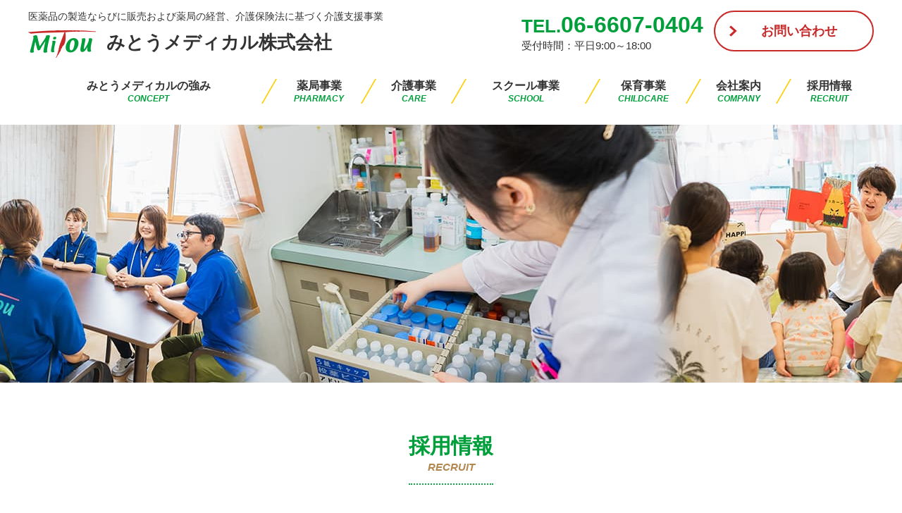

--- FILE ---
content_type: text/html; charset=UTF-8
request_url: http://www.mitouph.com/recruitment/recruitmenttype/%E6%AD%AF%E7%A7%91%E8%A1%9B%E7%94%9F%E5%A3%AB%E6%AD%A3%E7%A4%BE%E5%93%A1/
body_size: 33595
content:
<!DOCTYPE html>
<html lang="ja">
<head>
	<meta charset="UTF-8">
	
	
		<!-- All in One SEO 4.4.0.1 - aioseo.com -->
		<title>歯科衛生士(正社員) | みとうメディカル株式会社</title>
		<meta name="robots" content="max-image-preview:large" />
		<link rel="canonical" href="http://www.mitouph.com/recruitment/recruitmenttype/%E6%AD%AF%E7%A7%91%E8%A1%9B%E7%94%9F%E5%A3%AB%E6%AD%A3%E7%A4%BE%E5%93%A1/" />
		<meta name="generator" content="All in One SEO (AIOSEO) 4.4.0.1" />
		<script type="application/ld+json" class="aioseo-schema">
			{"@context":"https:\/\/schema.org","@graph":[{"@type":"BreadcrumbList","@id":"http:\/\/www.mitouph.com\/recruitment\/recruitmenttype\/%E6%AD%AF%E7%A7%91%E8%A1%9B%E7%94%9F%E5%A3%AB%E6%AD%A3%E7%A4%BE%E5%93%A1\/#breadcrumblist","itemListElement":[{"@type":"ListItem","@id":"http:\/\/www.mitouph.com\/#listItem","position":1,"item":{"@type":"WebPage","@id":"http:\/\/www.mitouph.com\/","name":"\u30db\u30fc\u30e0","description":"\u5927\u962a\u5e9c\u5927\u962a\u5e02\u4f4f\u5409\u533a\u306b\u3066\u533b\u85ac\u54c1\u306e\u88fd\u9020\u306a\u3089\u3073\u306b\u8ca9\u58f2\u304a\u3088\u3073\u85ac\u5c40\u306e\u7d4c\u55b6\u3001\u4ecb\u8b77\u4fdd\u967a\u6cd5\u306b\u57fa\u3065\u304f\u4ecb\u8b77\u652f\u63f4\u4e8b\u696d\u7b49\u3092\u5c55\u958b\u3059\u308b\u307f\u3068\u3046\u30e1\u30c7\u30a3\u30ab\u30eb\u682a\u5f0f\u4f1a\u793e\u306e\u30db\u30fc\u30e0\u30da\u30fc\u30b8\u3067\u3059\u3002\u85ac\u5c40\u3084\u798f\u7949\u3092\u901a\u3058\u3066\u3055\u307e\u3056\u307e\u306a\u30b5\u30fc\u30d3\u30b9\u306e\u63d0\u4f9b\u3092\u884c\u3044\u3001\u307f\u306a\u3055\u307e\u3092\u30b5\u30dd\u30fc\u30c8\u3044\u305f\u3057\u307e\u3059\u3002","url":"http:\/\/www.mitouph.com\/"},"nextItem":"http:\/\/www.mitouph.com\/recruitment\/recruitmenttype\/%e6%ad%af%e7%a7%91%e8%a1%9b%e7%94%9f%e5%a3%ab%e6%ad%a3%e7%a4%be%e5%93%a1\/#listItem"},{"@type":"ListItem","@id":"http:\/\/www.mitouph.com\/recruitment\/recruitmenttype\/%e6%ad%af%e7%a7%91%e8%a1%9b%e7%94%9f%e5%a3%ab%e6%ad%a3%e7%a4%be%e5%93%a1\/#listItem","position":2,"item":{"@type":"WebPage","@id":"http:\/\/www.mitouph.com\/recruitment\/recruitmenttype\/%e6%ad%af%e7%a7%91%e8%a1%9b%e7%94%9f%e5%a3%ab%e6%ad%a3%e7%a4%be%e5%93%a1\/","name":"\u6b6f\u79d1\u885b\u751f\u58eb(\u6b63\u793e\u54e1)","url":"http:\/\/www.mitouph.com\/recruitment\/recruitmenttype\/%e6%ad%af%e7%a7%91%e8%a1%9b%e7%94%9f%e5%a3%ab%e6%ad%a3%e7%a4%be%e5%93%a1\/"},"previousItem":"http:\/\/www.mitouph.com\/#listItem"}]},{"@type":"CollectionPage","@id":"http:\/\/www.mitouph.com\/recruitment\/recruitmenttype\/%E6%AD%AF%E7%A7%91%E8%A1%9B%E7%94%9F%E5%A3%AB%E6%AD%A3%E7%A4%BE%E5%93%A1\/#collectionpage","url":"http:\/\/www.mitouph.com\/recruitment\/recruitmenttype\/%E6%AD%AF%E7%A7%91%E8%A1%9B%E7%94%9F%E5%A3%AB%E6%AD%A3%E7%A4%BE%E5%93%A1\/","name":"\u6b6f\u79d1\u885b\u751f\u58eb(\u6b63\u793e\u54e1) | \u307f\u3068\u3046\u30e1\u30c7\u30a3\u30ab\u30eb\u682a\u5f0f\u4f1a\u793e","inLanguage":"ja","isPartOf":{"@id":"http:\/\/www.mitouph.com\/#website"},"breadcrumb":{"@id":"http:\/\/www.mitouph.com\/recruitment\/recruitmenttype\/%E6%AD%AF%E7%A7%91%E8%A1%9B%E7%94%9F%E5%A3%AB%E6%AD%A3%E7%A4%BE%E5%93%A1\/#breadcrumblist"}},{"@type":"Organization","@id":"http:\/\/www.mitouph.com\/#organization","name":"\u307f\u3068\u3046\u30e1\u30c7\u30a3\u30ab\u30eb\u682a\u5f0f\u4f1a\u793e","url":"http:\/\/www.mitouph.com\/"},{"@type":"WebSite","@id":"http:\/\/www.mitouph.com\/#website","url":"http:\/\/www.mitouph.com\/","name":"\u307f\u3068\u3046\u30e1\u30c7\u30a3\u30ab\u30eb\u682a\u5f0f\u4f1a\u793e","description":"Just another WordPress site","inLanguage":"ja","publisher":{"@id":"http:\/\/www.mitouph.com\/#organization"}}]}
		</script>
		<!-- All in One SEO -->

<link rel='dns-prefetch' href='//code.jquery.com' />
<link rel="alternate" type="application/rss+xml" title="みとうメディカル株式会社 &raquo; 歯科衛生士(正社員) 職種 のフィード" href="http://www.mitouph.com/recruitment/recruitmenttype/%e6%ad%af%e7%a7%91%e8%a1%9b%e7%94%9f%e5%a3%ab%e6%ad%a3%e7%a4%be%e5%93%a1/feed/" />
<script type="text/javascript">
window._wpemojiSettings = {"baseUrl":"https:\/\/s.w.org\/images\/core\/emoji\/14.0.0\/72x72\/","ext":".png","svgUrl":"https:\/\/s.w.org\/images\/core\/emoji\/14.0.0\/svg\/","svgExt":".svg","source":{"concatemoji":"http:\/\/www.mitouph.com\/wp-includes\/js\/wp-emoji-release.min.js?ver=6.2.8"}};
/*! This file is auto-generated */
!function(e,a,t){var n,r,o,i=a.createElement("canvas"),p=i.getContext&&i.getContext("2d");function s(e,t){p.clearRect(0,0,i.width,i.height),p.fillText(e,0,0);e=i.toDataURL();return p.clearRect(0,0,i.width,i.height),p.fillText(t,0,0),e===i.toDataURL()}function c(e){var t=a.createElement("script");t.src=e,t.defer=t.type="text/javascript",a.getElementsByTagName("head")[0].appendChild(t)}for(o=Array("flag","emoji"),t.supports={everything:!0,everythingExceptFlag:!0},r=0;r<o.length;r++)t.supports[o[r]]=function(e){if(p&&p.fillText)switch(p.textBaseline="top",p.font="600 32px Arial",e){case"flag":return s("\ud83c\udff3\ufe0f\u200d\u26a7\ufe0f","\ud83c\udff3\ufe0f\u200b\u26a7\ufe0f")?!1:!s("\ud83c\uddfa\ud83c\uddf3","\ud83c\uddfa\u200b\ud83c\uddf3")&&!s("\ud83c\udff4\udb40\udc67\udb40\udc62\udb40\udc65\udb40\udc6e\udb40\udc67\udb40\udc7f","\ud83c\udff4\u200b\udb40\udc67\u200b\udb40\udc62\u200b\udb40\udc65\u200b\udb40\udc6e\u200b\udb40\udc67\u200b\udb40\udc7f");case"emoji":return!s("\ud83e\udef1\ud83c\udffb\u200d\ud83e\udef2\ud83c\udfff","\ud83e\udef1\ud83c\udffb\u200b\ud83e\udef2\ud83c\udfff")}return!1}(o[r]),t.supports.everything=t.supports.everything&&t.supports[o[r]],"flag"!==o[r]&&(t.supports.everythingExceptFlag=t.supports.everythingExceptFlag&&t.supports[o[r]]);t.supports.everythingExceptFlag=t.supports.everythingExceptFlag&&!t.supports.flag,t.DOMReady=!1,t.readyCallback=function(){t.DOMReady=!0},t.supports.everything||(n=function(){t.readyCallback()},a.addEventListener?(a.addEventListener("DOMContentLoaded",n,!1),e.addEventListener("load",n,!1)):(e.attachEvent("onload",n),a.attachEvent("onreadystatechange",function(){"complete"===a.readyState&&t.readyCallback()})),(e=t.source||{}).concatemoji?c(e.concatemoji):e.wpemoji&&e.twemoji&&(c(e.twemoji),c(e.wpemoji)))}(window,document,window._wpemojiSettings);
</script>
<style type="text/css">
img.wp-smiley,
img.emoji {
	display: inline !important;
	border: none !important;
	box-shadow: none !important;
	height: 1em !important;
	width: 1em !important;
	margin: 0 0.07em !important;
	vertical-align: -0.1em !important;
	background: none !important;
	padding: 0 !important;
}
</style>
	<link rel='stylesheet' id='sbi_styles-css' href='http://www.mitouph.com/wp-content/plugins/instagram-feed/css/sbi-styles.min.css?ver=6.6.1' type='text/css' media='all' />
<link rel='stylesheet' id='wp-block-library-css' href='http://www.mitouph.com/wp-includes/css/dist/block-library/style.min.css?ver=6.2.8' type='text/css' media='all' />
<link rel='stylesheet' id='classic-theme-styles-css' href='http://www.mitouph.com/wp-includes/css/classic-themes.min.css?ver=6.2.8' type='text/css' media='all' />
<style id='global-styles-inline-css' type='text/css'>
body{--wp--preset--color--black: #000000;--wp--preset--color--cyan-bluish-gray: #abb8c3;--wp--preset--color--white: #ffffff;--wp--preset--color--pale-pink: #f78da7;--wp--preset--color--vivid-red: #cf2e2e;--wp--preset--color--luminous-vivid-orange: #ff6900;--wp--preset--color--luminous-vivid-amber: #fcb900;--wp--preset--color--light-green-cyan: #7bdcb5;--wp--preset--color--vivid-green-cyan: #00d084;--wp--preset--color--pale-cyan-blue: #8ed1fc;--wp--preset--color--vivid-cyan-blue: #0693e3;--wp--preset--color--vivid-purple: #9b51e0;--wp--preset--gradient--vivid-cyan-blue-to-vivid-purple: linear-gradient(135deg,rgba(6,147,227,1) 0%,rgb(155,81,224) 100%);--wp--preset--gradient--light-green-cyan-to-vivid-green-cyan: linear-gradient(135deg,rgb(122,220,180) 0%,rgb(0,208,130) 100%);--wp--preset--gradient--luminous-vivid-amber-to-luminous-vivid-orange: linear-gradient(135deg,rgba(252,185,0,1) 0%,rgba(255,105,0,1) 100%);--wp--preset--gradient--luminous-vivid-orange-to-vivid-red: linear-gradient(135deg,rgba(255,105,0,1) 0%,rgb(207,46,46) 100%);--wp--preset--gradient--very-light-gray-to-cyan-bluish-gray: linear-gradient(135deg,rgb(238,238,238) 0%,rgb(169,184,195) 100%);--wp--preset--gradient--cool-to-warm-spectrum: linear-gradient(135deg,rgb(74,234,220) 0%,rgb(151,120,209) 20%,rgb(207,42,186) 40%,rgb(238,44,130) 60%,rgb(251,105,98) 80%,rgb(254,248,76) 100%);--wp--preset--gradient--blush-light-purple: linear-gradient(135deg,rgb(255,206,236) 0%,rgb(152,150,240) 100%);--wp--preset--gradient--blush-bordeaux: linear-gradient(135deg,rgb(254,205,165) 0%,rgb(254,45,45) 50%,rgb(107,0,62) 100%);--wp--preset--gradient--luminous-dusk: linear-gradient(135deg,rgb(255,203,112) 0%,rgb(199,81,192) 50%,rgb(65,88,208) 100%);--wp--preset--gradient--pale-ocean: linear-gradient(135deg,rgb(255,245,203) 0%,rgb(182,227,212) 50%,rgb(51,167,181) 100%);--wp--preset--gradient--electric-grass: linear-gradient(135deg,rgb(202,248,128) 0%,rgb(113,206,126) 100%);--wp--preset--gradient--midnight: linear-gradient(135deg,rgb(2,3,129) 0%,rgb(40,116,252) 100%);--wp--preset--duotone--dark-grayscale: url('#wp-duotone-dark-grayscale');--wp--preset--duotone--grayscale: url('#wp-duotone-grayscale');--wp--preset--duotone--purple-yellow: url('#wp-duotone-purple-yellow');--wp--preset--duotone--blue-red: url('#wp-duotone-blue-red');--wp--preset--duotone--midnight: url('#wp-duotone-midnight');--wp--preset--duotone--magenta-yellow: url('#wp-duotone-magenta-yellow');--wp--preset--duotone--purple-green: url('#wp-duotone-purple-green');--wp--preset--duotone--blue-orange: url('#wp-duotone-blue-orange');--wp--preset--font-size--small: 13px;--wp--preset--font-size--medium: 20px;--wp--preset--font-size--large: 36px;--wp--preset--font-size--x-large: 42px;--wp--preset--spacing--20: 0.44rem;--wp--preset--spacing--30: 0.67rem;--wp--preset--spacing--40: 1rem;--wp--preset--spacing--50: 1.5rem;--wp--preset--spacing--60: 2.25rem;--wp--preset--spacing--70: 3.38rem;--wp--preset--spacing--80: 5.06rem;--wp--preset--shadow--natural: 6px 6px 9px rgba(0, 0, 0, 0.2);--wp--preset--shadow--deep: 12px 12px 50px rgba(0, 0, 0, 0.4);--wp--preset--shadow--sharp: 6px 6px 0px rgba(0, 0, 0, 0.2);--wp--preset--shadow--outlined: 6px 6px 0px -3px rgba(255, 255, 255, 1), 6px 6px rgba(0, 0, 0, 1);--wp--preset--shadow--crisp: 6px 6px 0px rgba(0, 0, 0, 1);}:where(.is-layout-flex){gap: 0.5em;}body .is-layout-flow > .alignleft{float: left;margin-inline-start: 0;margin-inline-end: 2em;}body .is-layout-flow > .alignright{float: right;margin-inline-start: 2em;margin-inline-end: 0;}body .is-layout-flow > .aligncenter{margin-left: auto !important;margin-right: auto !important;}body .is-layout-constrained > .alignleft{float: left;margin-inline-start: 0;margin-inline-end: 2em;}body .is-layout-constrained > .alignright{float: right;margin-inline-start: 2em;margin-inline-end: 0;}body .is-layout-constrained > .aligncenter{margin-left: auto !important;margin-right: auto !important;}body .is-layout-constrained > :where(:not(.alignleft):not(.alignright):not(.alignfull)){max-width: var(--wp--style--global--content-size);margin-left: auto !important;margin-right: auto !important;}body .is-layout-constrained > .alignwide{max-width: var(--wp--style--global--wide-size);}body .is-layout-flex{display: flex;}body .is-layout-flex{flex-wrap: wrap;align-items: center;}body .is-layout-flex > *{margin: 0;}:where(.wp-block-columns.is-layout-flex){gap: 2em;}.has-black-color{color: var(--wp--preset--color--black) !important;}.has-cyan-bluish-gray-color{color: var(--wp--preset--color--cyan-bluish-gray) !important;}.has-white-color{color: var(--wp--preset--color--white) !important;}.has-pale-pink-color{color: var(--wp--preset--color--pale-pink) !important;}.has-vivid-red-color{color: var(--wp--preset--color--vivid-red) !important;}.has-luminous-vivid-orange-color{color: var(--wp--preset--color--luminous-vivid-orange) !important;}.has-luminous-vivid-amber-color{color: var(--wp--preset--color--luminous-vivid-amber) !important;}.has-light-green-cyan-color{color: var(--wp--preset--color--light-green-cyan) !important;}.has-vivid-green-cyan-color{color: var(--wp--preset--color--vivid-green-cyan) !important;}.has-pale-cyan-blue-color{color: var(--wp--preset--color--pale-cyan-blue) !important;}.has-vivid-cyan-blue-color{color: var(--wp--preset--color--vivid-cyan-blue) !important;}.has-vivid-purple-color{color: var(--wp--preset--color--vivid-purple) !important;}.has-black-background-color{background-color: var(--wp--preset--color--black) !important;}.has-cyan-bluish-gray-background-color{background-color: var(--wp--preset--color--cyan-bluish-gray) !important;}.has-white-background-color{background-color: var(--wp--preset--color--white) !important;}.has-pale-pink-background-color{background-color: var(--wp--preset--color--pale-pink) !important;}.has-vivid-red-background-color{background-color: var(--wp--preset--color--vivid-red) !important;}.has-luminous-vivid-orange-background-color{background-color: var(--wp--preset--color--luminous-vivid-orange) !important;}.has-luminous-vivid-amber-background-color{background-color: var(--wp--preset--color--luminous-vivid-amber) !important;}.has-light-green-cyan-background-color{background-color: var(--wp--preset--color--light-green-cyan) !important;}.has-vivid-green-cyan-background-color{background-color: var(--wp--preset--color--vivid-green-cyan) !important;}.has-pale-cyan-blue-background-color{background-color: var(--wp--preset--color--pale-cyan-blue) !important;}.has-vivid-cyan-blue-background-color{background-color: var(--wp--preset--color--vivid-cyan-blue) !important;}.has-vivid-purple-background-color{background-color: var(--wp--preset--color--vivid-purple) !important;}.has-black-border-color{border-color: var(--wp--preset--color--black) !important;}.has-cyan-bluish-gray-border-color{border-color: var(--wp--preset--color--cyan-bluish-gray) !important;}.has-white-border-color{border-color: var(--wp--preset--color--white) !important;}.has-pale-pink-border-color{border-color: var(--wp--preset--color--pale-pink) !important;}.has-vivid-red-border-color{border-color: var(--wp--preset--color--vivid-red) !important;}.has-luminous-vivid-orange-border-color{border-color: var(--wp--preset--color--luminous-vivid-orange) !important;}.has-luminous-vivid-amber-border-color{border-color: var(--wp--preset--color--luminous-vivid-amber) !important;}.has-light-green-cyan-border-color{border-color: var(--wp--preset--color--light-green-cyan) !important;}.has-vivid-green-cyan-border-color{border-color: var(--wp--preset--color--vivid-green-cyan) !important;}.has-pale-cyan-blue-border-color{border-color: var(--wp--preset--color--pale-cyan-blue) !important;}.has-vivid-cyan-blue-border-color{border-color: var(--wp--preset--color--vivid-cyan-blue) !important;}.has-vivid-purple-border-color{border-color: var(--wp--preset--color--vivid-purple) !important;}.has-vivid-cyan-blue-to-vivid-purple-gradient-background{background: var(--wp--preset--gradient--vivid-cyan-blue-to-vivid-purple) !important;}.has-light-green-cyan-to-vivid-green-cyan-gradient-background{background: var(--wp--preset--gradient--light-green-cyan-to-vivid-green-cyan) !important;}.has-luminous-vivid-amber-to-luminous-vivid-orange-gradient-background{background: var(--wp--preset--gradient--luminous-vivid-amber-to-luminous-vivid-orange) !important;}.has-luminous-vivid-orange-to-vivid-red-gradient-background{background: var(--wp--preset--gradient--luminous-vivid-orange-to-vivid-red) !important;}.has-very-light-gray-to-cyan-bluish-gray-gradient-background{background: var(--wp--preset--gradient--very-light-gray-to-cyan-bluish-gray) !important;}.has-cool-to-warm-spectrum-gradient-background{background: var(--wp--preset--gradient--cool-to-warm-spectrum) !important;}.has-blush-light-purple-gradient-background{background: var(--wp--preset--gradient--blush-light-purple) !important;}.has-blush-bordeaux-gradient-background{background: var(--wp--preset--gradient--blush-bordeaux) !important;}.has-luminous-dusk-gradient-background{background: var(--wp--preset--gradient--luminous-dusk) !important;}.has-pale-ocean-gradient-background{background: var(--wp--preset--gradient--pale-ocean) !important;}.has-electric-grass-gradient-background{background: var(--wp--preset--gradient--electric-grass) !important;}.has-midnight-gradient-background{background: var(--wp--preset--gradient--midnight) !important;}.has-small-font-size{font-size: var(--wp--preset--font-size--small) !important;}.has-medium-font-size{font-size: var(--wp--preset--font-size--medium) !important;}.has-large-font-size{font-size: var(--wp--preset--font-size--large) !important;}.has-x-large-font-size{font-size: var(--wp--preset--font-size--x-large) !important;}
.wp-block-navigation a:where(:not(.wp-element-button)){color: inherit;}
:where(.wp-block-columns.is-layout-flex){gap: 2em;}
.wp-block-pullquote{font-size: 1.5em;line-height: 1.6;}
</style>
<link rel='stylesheet' id='responsive-lightbox-nivo-css' href='http://www.mitouph.com/wp-content/plugins/responsive-lightbox/assets/nivo/nivo-lightbox.min.css?ver=2.4.5' type='text/css' media='all' />
<link rel='stylesheet' id='responsive-lightbox-nivo-default-css' href='http://www.mitouph.com/wp-content/plugins/responsive-lightbox/assets/nivo/themes/default/default.css?ver=2.4.5' type='text/css' media='all' />
<link rel='stylesheet' id='wp-pagenavi-css' href='http://www.mitouph.com/wp-content/plugins/wp-pagenavi/pagenavi-css.css?ver=2.70' type='text/css' media='all' />
<link rel='stylesheet' id='style-base-css' href='http://www.mitouph.com/wp-content/themes/mitou/style.css?ver=6.2.8' type='text/css' media='all' />
<link rel='stylesheet' id='style-pure-css' href='http://www.mitouph.com/wp-content/themes/mitou/css/pure-min.css?ver=6.2.8' type='text/css' media='all' />
<link rel='stylesheet' id='style-font-css' href='http://www.mitouph.com/wp-content/themes/mitou/css/font-awesome.min.css?ver=6.2.8' type='text/css' media='all' />
<link rel='stylesheet' id='style-common-css' href='http://www.mitouph.com/wp-content/themes/mitou/css/add/common.css?ver=6.2.8' type='text/css' media='all' />
<link rel='stylesheet' id='style-page-css' href='http://www.mitouph.com/wp-content/themes/mitou/css/add/page.css?ver=6.2.8' type='text/css' media='all' />
<link rel='stylesheet' id='style-pc-css' href='http://www.mitouph.com/wp-content/themes/mitou/css/add/pc.css?ver=6.2.8' type='text/css' media='all' />
<script type='text/javascript' src='http://www.mitouph.com/wp-includes/js/jquery/jquery.min.js?ver=3.6.4' id='jquery-core-js'></script>
<script type='text/javascript' src='http://www.mitouph.com/wp-includes/js/jquery/jquery-migrate.min.js?ver=3.4.0' id='jquery-migrate-js'></script>
<script type='text/javascript' src='http://www.mitouph.com/wp-content/plugins/responsive-lightbox/assets/nivo/nivo-lightbox.min.js?ver=2.4.5' id='responsive-lightbox-nivo-js'></script>
<script type='text/javascript' src='http://www.mitouph.com/wp-includes/js/underscore.min.js?ver=1.13.4' id='underscore-js'></script>
<script type='text/javascript' src='http://www.mitouph.com/wp-content/plugins/responsive-lightbox/assets/infinitescroll/infinite-scroll.pkgd.min.js?ver=6.2.8' id='responsive-lightbox-infinite-scroll-js'></script>
<script type='text/javascript' id='responsive-lightbox-js-before'>
var rlArgs = {"script":"nivo","selector":"lightbox","customEvents":"","activeGalleries":true,"effect":"fade","clickOverlayToClose":true,"keyboardNav":true,"errorMessage":"The requested content cannot be loaded. Please try again later.","woocommerce_gallery":false,"ajaxurl":"http:\/\/www.mitouph.com\/wp-admin\/admin-ajax.php","nonce":"7814da1530","preview":false,"postId":236,"scriptExtension":false};
</script>
<script type='text/javascript' src='http://www.mitouph.com/wp-content/plugins/responsive-lightbox/js/front.js?ver=2.4.5' id='responsive-lightbox-js'></script>
<script type='text/javascript' src='//code.jquery.com/jquery-1.12.0.min.js?ver=6.2.8' id='script-jquery-js'></script>
<script type='text/javascript' src='http://www.mitouph.com/wp-content/themes/mitou/js/common.js?ver=6.2.8' id='script-common-js'></script>
<link rel="https://api.w.org/" href="http://www.mitouph.com/wp-json/" /><link rel="EditURI" type="application/rsd+xml" title="RSD" href="http://www.mitouph.com/xmlrpc.php?rsd" />
<link rel="wlwmanifest" type="application/wlwmanifest+xml" href="http://www.mitouph.com/wp-includes/wlwmanifest.xml" />
<meta name="generator" content="WordPress 6.2.8" />
<!-- Global site tag (gtag.js) - Google Analytics -->
<script async src="https://www.googletagmanager.com/gtag/js?id=UA-133753028-1"></script>
<script>
  window.dataLayer = window.dataLayer || [];
  function gtag(){dataLayer.push(arguments);}
  gtag('js', new Date());

  gtag('config', 'UA-133753028-1');
</script><link rel="Shortcut Icon" type="image/x-icon" href="//www.mitouph.com/wp-content/uploads/2018/09/favicon.png" />

    <meta name="msvalidate.01" content="54E99C290DEEC897575E714165A66BCB" />

    <meta http-equiv="X-UA-Compatible" content="IE=edge">

    <meta name="viewport" content="width=device-width, initial-scale=1">

    <!--[if lte IE 8]>

        <link rel="stylesheet" href="https://unpkg.com/purecss@1.0.0/build/grids-responsive-old-ie-min.css">

    <![endif]-->

    <!--[if gt IE 8]><!-->

        <link rel="stylesheet" href="https://unpkg.com/purecss@1.0.0/build/grids-responsive-min.css">

    <!--<![endif]-->


<style type="text/css">.broken_link, a.broken_link {
	text-decoration: line-through;
}</style>
</head>
<body>

<header>
	<div id="header">
		<div class="container">

			<div class="wrap1 pull-left">
				<h1>医薬品の製造ならびに販売および薬局の経営、介護保険法に基づく介護支援事業</h1>
				<a href="http://www.mitouph.com"><img src="http://www.mitouph.com/wp-content/themes/mitou/images/common/logo_header1.png" alt="">みとうメディカル株式会社</a>
			</div>

			<div class="wrap2 pull-right">
				<a href="https://lin.ee/KMX5d71" class="btn1 pull-right">お問い合わせ</a>
				<div class="inner1 pull-right">
					<a href="#" class="link1"><span>TEL.</span>06-6607-0404</a><br>
					<small>受付時間：平日9:00～18:00</small>
				</div>
			</div>

			<a class="menu-trigger" href="/">
				<span></span>
				<span></span>
				<span></span>
			</a>
		</div>
		<!-- /.container -->
	</div>
	<!-- /#header -->
	<div id="gNavi">
		<div class="container">
			<nav>
				<ul>
					<li><a href="http://www.mitouph.com/concept" title="みとうメディカルの強み">みとうメディカルの強み<small>CONCEPT</small></a></li>
					<li><a href="http://www.mitouph.com/pharmacies" title="薬局事業">薬局事業<small>PHARMACY</small></a></li>
					<li><a href="http://www.mitouph.com/types/facility" title="介護事業">介護事業<small>CARE</small></a></li>
					<li><a href="http://www.mitouph.com/school" title="スクール事業">スクール事業<small>SCHOOL</small></a></li>
					<li><a href="http://www.mitouph.com/childcare" title="保育事業">保育事業<small>CHILDCARE</small></a></li>
					<li><a href="http://www.mitouph.com/company" title="会社案内">会社案内<small>COMPANY</small></a></li>
					<li><a href="http://www.mitouph.com/recruit" title="採用情報">採用情報<small>RECRUIT</small></a></li>
				</ul>
			</nav>
		</div>
		<!-- /.container -->
	</div>
	<!-- /#gnavi -->
					<div id="pageVisual" class=""></div>
	</header><archive id="recruit">
    <section id="main">
        <div class="container">

            <h1 class="pageTitle1 lazy"><span>採用情報<br><small>RECRUIT</small></span></h1>

            <div class="page-navigation lazy">
    <ul class="text-center">
        <li><a href="https://lin.ee/KMX5d71" class="btn-type-1">お問い合わせ</a></li>
        <li><a href="http://www.mitouph.com/staff" class="btn-type-1">先輩スタッフの声</a></li>
        <li><a href="http://www.mitouph.com/colleague" class="btn-type-1">働く仲間</a></li>
    </ul>
</div>             <section class="section1" id="human">
	<h2 class="pageTitle2 lazy">求める人物像</h2>
	<div class="pure-g group1">
		<div class="pure-u-1 pure-u-lg-6-24 lazy area-img" style="margin-bottom:20px;">
			<img src="http://www.mitouph.com/wp-content/themes/mitou/images/page/img_company_1.jpg" alt="" class="pure-img center-block">
		</div>
		<!-- /.pure-u-1 pure-u-md-6-24 lazy -->
		<div class="pure-u-1 pure-u-lg-18-24 lazy">
			<h2 class="catch1">「安心して一つの街に暮らせる社会をつくる」ためのサービスの提供を使命とし、一緒に働いてくれる方を募集しています。</h2>
			<p class="text1">
				<b>●当社の特長</b><br>
				当社は、地域に根差した保育・医療・介護と、暮らしにかかせないサービスを展開し、利用者のさまざまなニーズに対応することで「町の相談所」として機能しています。<br>
				<br>
				<b>●求める人物像</b><br>
				健康で明るく、笑顔で楽しく働ける人<br>
				<br>
				<b>●社風</b><br>
				走りながら考える。即行動。

			</p>
		</div>
	</div>
</section>
        <section class="section2" id="recruitment">
            <h2 class="pageTitle2 lazy">募集要項</h2>

            <div class="page-navigation2 lazy">
                <ul>
                    <li class="off"><a href="/recruitment/recruitmenttype/%e4%bf%9d%e8%82%b2%e5%a3%ab%e6%ad%a3%e7%a4%be%e5%93%a1#recruitment">保育士(正社員)</a></li><li class="current_page_item"><a href="/recruitment/recruitmenttype/%e6%ad%af%e7%a7%91%e8%a1%9b%e7%94%9f%e5%a3%ab%e6%ad%a3%e7%a4%be%e5%93%a1#recruitment">歯科衛生士(正社員)</a></li><li class="off"><a href="/recruitment/recruitmenttype/%e6%ad%af%e7%a7%91%e8%a1%9b%e7%94%9f%e5%a3%ab%e3%83%91%e3%83%bc%e3%83%88#recruitment">歯科衛生士(パート)</a></li><li class="off"><a href="/recruitment/recruitmenttype/%e6%ad%af%e7%a7%91%e5%8a%a9%e6%89%8b%e3%83%bb%e5%8f%97%e4%bb%98%e6%ad%a3%e7%a4%be%e5%93%a1#recruitment">歯科助手・受付(正社員)</a></li><li class="off"><a href="/recruitment/recruitmenttype/%e6%ad%af%e7%a7%91%e5%8a%a9%e6%89%8b%e3%83%bb%e5%8f%97%e4%bb%98%e3%83%91%e3%83%bc%e3%83%88#recruitment">歯科助手・受付(パート)</a></li><li class="off"><a href="/recruitment/recruitmenttype/pharmacist#recruitment">薬剤師(正社員)</a></li><li class="off"><a href="/recruitment/recruitmenttype/%e8%96%ac%e5%b1%80%e5%8f%97%e4%bb%98%e4%ba%8b%e5%8b%99%e5%93%a1%ef%bc%88%e3%83%91%e3%83%bc%e3%83%88%ef%bc%89#recruitment">薬局受付事務員（パート）</a></li><li class="off"><a href="/recruitment/recruitmenttype/%e8%96%ac%e5%89%a4%e5%b8%ab%e3%83%91%e3%83%bc%e3%83%88#recruitment">薬剤師(パート)</a></li><li class="off"><a href="/recruitment/recruitmenttype/%e8%96%ac%e5%b1%80%e5%8f%97%e4%bb%98%e4%ba%8b%e5%8b%99%e5%93%a1%e6%ad%a3%e7%a4%be%e5%93%a1#recruitment">薬局受付事務員(正社員)</a></li><li class="off"><a href="/recruitment/recruitmenttype/%e7%9c%8b%e8%ad%b7%e5%b8%ab%e6%ad%a3%e7%a4%be%e5%93%a1#recruitment">看護師(正社員)</a></li><li class="off"><a href="/recruitment/recruitmenttype/%e7%9c%8b%e8%ad%b7%e5%b8%ab%e3%83%91%e3%83%bc%e3%83%88#recruitment">看護師(パート)</a></li><li class="off"><a href="/recruitment/recruitmenttype/%e4%bb%8b%e8%ad%b7%e6%94%af%e6%8f%b4%e5%b0%82%e9%96%80%e5%93%a1%e6%ad%a3%e7%a4%be%e5%93%a1#recruitment">介護支援専門員(正社員)</a></li><li class="off"><a href="/recruitment/recruitmenttype/%e4%bb%8b%e8%ad%b7%e6%ad%a3%e7%a4%be%e5%93%a1#recruitment">介護正社員</a></li><li class="off"><a href="/recruitment/recruitmenttype/%e4%bb%8b%e8%ad%b7%e3%82%b9%e3%82%bf%e3%83%83%e3%83%95#recruitment">介護スタッフ（パート）</a></li>                </ul>
            </div>

            <div class="lazy area-txt"><table style="border-collapse: collapse; width: 100%;" border="1">
<tbody>
<tr>
<th>仕事内容</th>
<td>職種：歯科衛生士（正社員）<br />
◇当院にて歯科衛生士業務をしていただきます<br />
・ブラッシング指導<br />
・口腔保険指導<br />
・受付<br />
・パソコン入力<br />
・その他雑務なども行っていただく場合があります。</td>
</tr>
<tr>
<th>給　与</th>
<td>総支給額：250,000円～300,000円<br />
基本給：190,000円～215,000円<br />
業務手当：30,000円～35,000円<br />
技能手当：30,000円～50,000円<br />
＊経験、スキルより給与考慮あり<br />
＊業務手当にはみなし残業（15Ｈ）含みます。</td>
</tr>
<tr>
<th>勤務地</th>
<td>医療法人　美戸会　かなえデンタルクリニック<br />
大阪府大阪市住吉区長居西2-11-14</td>
</tr>
<tr>
<th>勤務時間</th>
<td>（１）9:30～19:30<br />
（２）9:30～13:00＜水・土　休憩なし＞<br />
時間外あり　月平均15時間　休憩120分<br />
・週休2日制<br />
・水・土午後、年末年始、GW、盆（年間休日79日）<br />
・6ヵ月経過後年次有給休暇日数10日</td>
</tr>
<tr>
<th>応募条件</th>
<td>・必要資格：歯科衛生士<br />
・59歳以下（定年が60歳のため）</td>
</tr>
<tr>
<th>福利厚生</th>
<td>保険/雇用保険・健康保険・厚生年金保険・労災保険</td>
</tr>
<tr>
<th>待　遇</th>
<td>・昇給、賞与　実績あり　＊昇給、賞与については業績、本人の能力による<br />
・通勤手当（上限25,000円/月）<br />
・マイカー通勤不可<br />
・育児休業取得実績あり</td>
</tr>
<tr>
<th>その他</th>
<td>・試用期間１～3か月あり　労働条件変更あり　時間給1,300円</td>
</tr>
</tbody>
</table>
</div>
            <div class="text-center area-btn">
                <a href="http://www.mitouph.com/contact" class="btn-type-2">エントリーはこちら</a>
            </div>

        </section>

        </div>
    </section>
</archive>


<aside id="footerBanners">
	<div class="container">
		<div class="pure-g group2">
			<div class="pure-u-12-24 pure-u-md-6-24 lazy"><a href="https://www.instagram.com/mitoumedicalco.ltd/" target="_blank"><img src="http://www.mitouph.com/wp-content/themes/mitou/images/page/banner_home1.png" alt="みとうメディカル公式インスタグラム" class="pure-img center-block"></a></div>
			<!-- /.pure-u-12-24 pure-u-md-6-24 lazy -->
			<div class="pure-u-12-24 pure-u-md-6-24 lazy"><a href="http://www.kuraokaclinic.com/" target="_blank"><img src="http://www.mitouph.com/wp-content/themes/mitou/images/page/banner_home2.png" alt="バイリンガルの最先端医療サービス" class="pure-img center-block"></a></div>
			<!-- /.pure-u-12-24 pure-u-md-6-24 lazy -->
			<div class="pure-u-12-24 pure-u-md-6-24 lazy"><a href="http://kanaedental.com/" target="_blank"><img src="http://www.mitouph.com/wp-content/themes/mitou/images/page/banner_home3.png" alt="かなえデンタルクリニック" class="pure-img center-block"></a></div>
			<!-- /.pure-u-12-24 pure-u-md-6-24 lazy -->
		</div>
		<!-- /.pure-g group2 -->
	</div>
	<!-- /.container -->
</aside>
<!-- /#footerBanners -->

<footer>
	<div id="footer">
		<div class="container">
			<ul class="list1">
				<li><a href="http://www.mitouph.com">ホーム</a></li>
				<li><a href="http://www.mitouph.com/category/news/">お知らせ</a></li>
				<li><a href="http://www.mitouph.com/concept">みとうメディカルの強み</a></li>
				<li><a href="http://www.mitouph.com/pharmacies">薬局事業</a></li>
				<li><a href="http://www.mitouph.com/types/facility">介護事業</a></li>
				<li><a href="http://www.mitouph.com/school">スクール事業</a></li>
				<li><a href="http://www.mitouph.com/childcare">保育事業</a></li>
				<li><a href="http://www.mitouph.com/dispatch">派遣事業</a></li>
			</ul>
			<ul class="list1">
				<li><a href="http://www.mitouph.com/recruit/#human">求める人物像</a></li>
				<li><a href="http://www.mitouph.com/recruit/#human">募集要項</a></li>
				<li><a href="http://www.mitouph.com/staff">先輩スタッフの声</a></li>
				<li><a href="http://www.mitouph.com/company/#message">創業者あいさつ</a></li>
				<li><a href="http://www.mitouph.com/company/#20">みとうメディカルの20訓</a></li>
				<li><a href="http://www.mitouph.com/company/#outline">会社概要</a></li>
				<li><a href="http://www.mitouph.com/company/#accessmap">アクセスマップ</a></li>
			</ul>
			<div class="wrap1 pull-left">
				<address>
					<dl>
						<dt><a href="http://www.mitouph.com"><img src="http://www.mitouph.com/wp-content/themes/mitou/images/common/logo_footer1.png" alt="">みとうメディカル株式会社</a></dt>
						<dd>
							〒558-0004 大阪府大阪市住吉区長居東4-6-8<br>
							TEL.06-6607-0404　FAX.06-6607-0405
						</dd>
					</dl>
				</address>
			</div>
			<a href="https://line.me/R/ti/p/@480ozkxv?ts=09171654&oat_content=url" target="_blank" rel="noopener" class="btn1 pull-right">お問い合わせ</a>
		</div>
		<!-- /.container -->		
	</div>
	<div id="copyright" class="text-center">Copyright &copy; Mitou 
Medical CO.,LTD All Rights Reserved.</div>
</footer>
<!-- Instagram Feed JS -->
<script type="text/javascript">
var sbiajaxurl = "http://www.mitouph.com/wp-admin/admin-ajax.php";
</script>
</body>
</html>


--- FILE ---
content_type: text/css
request_url: http://www.mitouph.com/wp-content/themes/mitou/style.css?ver=6.2.8
body_size: 152
content:
@charset "utf-8";

/*
Theme Name: みとうメディカル様 THEME
Theme URI: http://kous.co.jp
Author: the KOUS team
Author URI: http://kous.co.jp
*/


--- FILE ---
content_type: text/css
request_url: http://www.mitouph.com/wp-content/themes/mitou/css/add/common.css?ver=6.2.8
body_size: 14554
content:
@charset "utf-8";



/* reset
*********************************************************/

* {
    margin: 0;
    padding: 0;
}

div {
    -webkit-box-sizing: border-box;
    -moz-box-sizing: border-box;
    box-sizing: border-box;
}

ul,
ol {
    list-style: none;
}

h1,
h2,
h3,
h4,
h5 {
    margin: 0;
}




/* common
*********************************************************/

html {
    font-size: 62.5%;
}

body {
    color: #333;
}

body,
.pure-g [class*=pure-u] {
    font-family: "游ゴシック", YuGothic, Verdana, "メイリオ", Meiryo, "ヒラギノ角ゴ ProN W3", "Hiragino Kaku Gothic ProN", sans-serif;
}

@media all and (-ms-high-contrast:none) {

    body,
    .pure-g [class*=pure-u] {
        font-family: "メイリオ", Meiryo, Verdana, "ヒラギノ角ゴ ProN W3", "Hiragino Kaku Gothic ProN", sans-serif;
    }
}

.mincho {
    font-family: 游明朝, "Yu Mincho", YuMincho, "Hiragino Mincho ProN", HGS明朝E, メイリオ, Meiryo, serif;
    font-feature-settings: "palt";
}

body {
    -webkit-font-smoothing: subpixel-antialiased;
    -moz-osx-font-smoothing: unset;

    @media only screen and(-webkit-min-device-pixel-ratio: 2),
    (min-resolution: 2dppx) {
        -webkit-font-smoothing: antialiased;
        -moz-osx-font-smoothing: grayscale;
    }
}

a:hover {
    opacity: 0.6;
    -webkit-transition: all 0.3s;
    -moz-transition: all 0.3s;
    -ms-transition: all 0.3s;
    -o-transition: all 0.3s;
    transition: all 0.3s;
}

.container {
    width: 100%;
    max-width: 1230px;
    padding-left: 15px;
    padding-right: 15px;
    margin: auto;
    overflow: hidden;
    position: relative;
    -webkit-box-sizing: border-box;
    -moz-box-sizing: border-box;
    box-sizing: border-box;
}

.clear {
    clear: both !important;
}

.text-center {
    text-align: center;
}

.text-left {
    text-align: left;
}

.text-right {
    text-align: right;
}

.center-block {
    display: block;
    margin: auto;
}

.wp-pagenavi {
    padding: 20px 0;
    background: #F9F9F9;
    margin-top: 45px;
    font-size: 1.6rem;
    overflow: hidden;
}

.wp-pagenavi.var01 {
    padding-left: 15px;
    padding-right: 15px;
    -webkit-box-sizing: border-box;
    -moz-box-sizing: border-box;
    box-sizing: border-box;
}

.wp-pagenavi a,
.wp-pagenavi span {
    background: #FFF;
}

.wp-pagenavi.var01 a {
    border: none;
    color: #333;
    background: none;
}

.wp-pagenavi span.current {
    background: #666;
    color: #fff;
    border-color: #666;
}

.bg-danger {
    background-color: #f2dede;
    padding: 5px;
}

.text-danger {
    color: #a94442;
}

a[href^=tel] {
    text-decoration: none;
    color: inherit;
    cursor: default;
}

a[href^=tel]:hover {
    opacity: 1;
}

.lazy {
    opacity: 0;
    position: relative;
    -webkit-transform: translate(0%, 50px);
    transform: translate(0%, 50px);
}

.lazy-show {
    opacity: 1;
    -webkit-transition: all 0.8s;
    -moz-transition: all 0.8s;
    -ms-transition: all 0.8s;
    -o-transition: all 0.8s;
    -webkit-transform: translate(0, 0);
    transform: translate(0, 0);
    transition: all 1s;
}

.flickWrap {
    width: 100%;
}


@media screen and (max-width:768px) {
    a[href^=tel] {
        /*text-decoration: underline;*/
    }

    .flickWrap {
        overflow: auto;
        white-space: nowrap;
        margin-bottom: 60px;
        padding: 30px 0;
    }

    .flickWrap::before {
        content: "※横スクロールでご覧いただけます。";
        color: #F55;
        font-size: 1.4rem;
        margin-bottom: 20px;
    }

    .flickWrap::-webkit-scrollbar {
        height: 5px;
    }

    .flickWrap::-webkit-scrollbar-track {
        background: #F1F1F1;
    }

    .flickWrap::-webkit-scrollbar-thumb {
        background: #BCBCBC;
    }
}




/* Header
*********************************************************/

#header {
    padding-top: 15px;
}

#header h1 {
    font-size: 1.4rem;
    font-weight: normal;
    margin-bottom: 10px;
}

#header .wrap1 a {
    font-weight: bold;
    color: inherit;
    text-decoration: none;
    display: block;
    font-size: 2.6rem;
}

#header .wrap1 a img {
    vertical-align: middle;
    margin-right: 15px;
}


#header .wrap2 a.btn1 {
    font-size: 1.8rem;
    color: #C82929;
    padding: 15px 50px 15px 65px;
    background: url(../../images/common/ico_header1.png) 20px 50% no-repeat;
    display: inline-block;
    text-decoration: none;
    font-weight: bold;
    border: solid 2px #C82929;
    -webkit-border-radius: 30px;
    border-radius: 30px;
    margin-left: 15px;
}

#header .wrap2 a.link1 {
    color: #009F3C;
    text-decoration: none;
    font-size: 3.2rem;
    font-weight: bold;
    line-height: 1.3;
}

#header .wrap2 a.link1 span {
    font-size: 2.6rem;
}

#header .wrap2 small {
    font-size: 1.5rem;
}

@media screen and (max-width:768px) {

    body .pull-right,
    body .pull-left {
        float: none;
    }

    #header .wrap2 a.btn1 {
        margin-left: 0;
    }

    #header .wrap1 a {
        font-size: 1.8rem;
        margin-bottom: 15px;
    }

    #header .wrap2 {
        text-align: center;
    }

    #header h1 {
        width: 80%;
        font-size: 1.1rem;
    }

    #header a.menu-trigger,
    #header a.menu-trigger span {
        display: inline-block;
        transition: all .4s;
        box-sizing: border-box;
    }

    #header a.menu-trigger {
        position: fixed;
        width: 40px;
        height: 40px;
        right: 10px;
        top: 10px;
        z-index: 600;
        background: rgba(255, 255, 255, 0.75);
    }

    #header a.menu-trigger:hover {
        opacity: 1;
    }

    #header a.menu-trigger span {
        position: absolute;
        left: 5px;
        width: 30px;
        height: 2px;
        background-color: #333;
        border-radius: 1px;
    }

    #header a.menu-trigger span:nth-of-type(1) {
        top: 10px;
    }

    #header a.menu-trigger span:nth-of-type(2) {
        top: 48%;
    }

    #header a.menu-trigger span:nth-of-type(3) {
        bottom: 10px;
    }

    .menu-trigger.active span:nth-of-type(1) {
        -webkit-transform: translateY(9px) rotate(-315deg);
        transform: translateY(9px) rotate(-315deg);
    }

    .menu-trigger.active span:nth-of-type(2) {
        opacity: 0;
    }

    .menu-trigger.active span:nth-of-type(3) {
        -webkit-transform: translateY(-9px) rotate(315deg);
        transform: translateY(-9px) rotate(315deg);
    }
}



/* GlobalNavi
*********************************************************/

#gNavi {
    padding-top: 30px;
}

#gNavi ul {
    /*font-size: 0;*/
    display: table;
    width: 100%;
}

#gNavi ul li {
    display: table-cell;
    font-size: 1.6rem;
    text-align: center;
    -webkit-transform: skewX(150deg);
    -moz-transform: skewX(150deg);
    transform: skewX(150deg);
}

#gNavi ul li+li {
    border-left: solid 2px #FCD00D;
}

#gNavi ul li small {
    display: block;
    font-size: 1.2rem;
    color: #009F3C;
    font-style: italic;
}

#gNavi ul li a {
    font-weight: bold;
    color: #333;
    text-decoration: none;
    display: block;
    transform: skewX(-150deg);
}


@media screen and (max-width:768px) {
    #gNavi ul li {
        transform: skewX(0deg);
    }

    #gNavi ul li a {
        transform: skewX(0deg);
    }

    #gNavi ul li+li {
        border-left: none;
    }

    #gNavi {
        display: none;
        background: rgba(0, 0, 0, 0.9);
        position: fixed;
        left: 0;
        top: 0;
        width: 100vw;
        height: 100vh;
        z-index: 100;
        overflow: hidden;
    }

    #gNavi .container {
        overflow: hidden;
        position: relative;
        width: 100vw;
        height: 100vh;
        padding: 0;
    }

    #gNavi ul {
        border: none;
        position: absolute;
        right: -100vw;
        top: 50px;
        width: 100vw;
        -webkit-box-sizing: border-box;
        -moz-box-sizing: border-box;
        box-sizing: border-box;
        z-index: 110;
        padding-left: 0;
    }

    #gNavi ul li,
    #gNavi ul li:first-of-type {
        float: none;
        display: block;
        width: 100%;
        border: none;
        padding-left: 0;
        border-bottom: 1px dotted #fff;
    }

    #gNavi ul li+li {
        padding-left: 0;
    }

    #gNavi ul li a {
        color: #FFF;
        line-height: 1;
        border: none;
        display: block;
        text-align: center;
        width: 100%;
        -webkit-box-sizing: border-box;
        -moz-box-sizing: border-box;
        box-sizing: border-box;
        padding: 20px 0;
    }

    #gNavi ul li:first-of-type a {
        border: none;
    }

    #gNavi ul li a small {
        display: none;
    }
}




/* Breadcrumbs
*********************************************************/

#breadcrumbs {
    height: 45px;
    line-height: 45px;
    font-size: 1.4rem;
    margin-bottom: 35px;
}

#breadcrumbs a {
    color: #333;
    text-decoration: none;
}

#breadcrumbs a.home {
    color: #0066B7;
}

@media screen and (max-width:768px) {
    #breadcrumbs {
        height: auto;
        padding: 15px 0;
        line-height: 1.6;
        margin-bottom: 20px;
    }
}




/* Content
*********************************************************/

#footerBanners .pure-g {
    margin-top: 55px;
    margin-left: -15px;
    margin-right: -15px;
}

#footerBanners .pure-g [class*=pure-u] {
    padding-left: 15px;
    padding-right: 15px;
}

#footerBanners .pure-g a {
    display: block;
}

@media screen and (max-width:768px) {}





/* sidebar
*********************************************************/

@media screen and (max-width:768px) {}




/* Footer
*********************************************************/

footer {
    border-top: solid 3px #009f3c;
    background: #FAF3E6;
    margin-top: 45px;
    padding-top: 20px;
}

footer ul {
    font-size: 0;
    margin-bottom: 10px;
}

footer ul li {
    font-weight: bold;
    font-size: 1.5rem;
    display: inline-block;
}

footer ul li a {
    color: inherit;
    display: inline-block;
    text-decoration: none;
}

footer ul li+li {
    padding-left: 1.5em;
}

footer address dl dt,
footer address dl dd {
    display: inline-block;
    font-style: normal;
}

footer address dl dt {
    font-weight: bold;
    font-size: 2.6rem;
}

footer address dl dt img {
    vertical-align: middle;
    margin-right: 0.5em;
}

footer address dl dt a {
    color: inherit;
    text-decoration: none;
}

footer address dl dd {
    padding-left: 30px;
    font-size: 1.5rem;
}

footer a.btn1 {
    font-size: 1.8rem;
    color: #C82929;
    padding: 15px 50px 15px 65px;
    background: url(../../images/common/ico_header1.png) 20px 50% no-repeat #fff;
    display: inline-block;
    text-decoration: none;
    font-weight: bold;
    border: solid 2px #C82929;
    -webkit-border-radius: 30px;
    border-radius: 30px;
    margin-left: 15px;
}

#copyright {
    padding: 10px;
    font-size: 1.4rem;
    color: #fff;
    background: #666;
    margin-top: 35px;
}

@media screen and (max-width:768px) {
    footer ul li {
        display: block;
        margin: 0;
        border-bottom: 1px solid #ddd;
        padding: 10px 0;
        text-align: center;
    }

    footer ul li+li {
        padding-left: 0;
    }

    footer ul {
        margin-bottom: 0;
    }

    footer .wrap1 {
        margin-top: 20px;
    }

    footer address dl dt {
        font-size: 1.8rem;
        padding-bottom: 15px;
    }

    footer {
        text-align: center;
    }

    footer a.btn1 {
        margin-top: 20px;
    }
}




/* WP default
*********************************************************/

.aligncenter,
div.aligncenter {
    display: block;
    margin-left: auto;
    margin-right: auto;
}

.alignleft {
    float: left;
}

.alignright {
    float: right;
}

.wp-caption {
    border: 1px solid #ddd;
    text-align: center;
    background-color: #f3f3f3;
    padding-top: 4px;
    margin: 10px;
    /* optional rounded corners for browsers that support it */
    -moz-border-radius: 3px;
    -khtml-border-radius: 3px;
    -webkit-border-radius: 3px;
    border-radius: 3px;
}

.wp-caption img {
    margin: 0;
    padding: 0;
    border: 0 none;
}

.wp-caption p.wp-caption-text {
    font-size: 11px;
    line-height: 17px;
    padding: 0 4px 5px;
    margin: 0;
}

.rtt {
    display: block;
    position: fixed;
    right: 15px;
    bottom: 15px;
    font-size: 50px;
    color: #C82929;
}

.changeBox {
    display: flex;
    -webkit-justify-content: flex-end;
    -ms-justify-content: flex-end;
    justify-content: flex-end;
    -webkit-flex-direction: row-reverse;
    -ms-flex-direction: row-reverse;
    flex-direction: row-reverse;
}

.cf::after {
    content: "";
    display: block;
    clear: both;
}

.btn-type-1 {
    min-width: 220px;
    box-sizing: border-box;
    background: url(../../images/common/ico_arrow_1.png) no-repeat 20px center #aacd37;
    color: #ffffff;
    padding: 15px 50px 15px 60px;
    text-decoration: none;
    font-size: 1.8rem;
    font-weight: bold;
    display: inline-block;
    border-radius: 50px;
    text-align: center;
}


.btn-type-2 {
    font-size: 1.8rem;
    color: #C82929;
    padding: 15px 50px 15px 65px;
    background: url(../../images/common/ico_header1.png) 20px 50% no-repeat;
    display: inline-block;
    text-decoration: none;
    font-weight: bold;
    border: solid 2px #C82929;
    -webkit-border-radius: 30px;
    border-radius: 30px;
    margin-left: 15px;
}


@media screen and (min-width:769px) and (max-width:1025px) {
    footer address dl dd {
        padding-left: 10px;
        font-size: 1.5rem;
        padding-top: 10px;
    }

    #header h1 {
        font-size: 1.2rem;
    }
}

.pure-g.group2 {
    justify-content: center;
}

--- FILE ---
content_type: text/css
request_url: http://www.mitouph.com/wp-content/themes/mitou/css/add/page.css?ver=6.2.8
body_size: 21063
content:
/* Common
*********************************************************/

#pageVisual {
    background: url(../../images/page/img_concept1.jpg) 50% 50% no-repeat;
    width: 100%;
    height: 366px;
    margin-top: 30px;
    margin-bottom: 70px;
    -webkit-background-size: cover;
    -o-background-size: cover;
    background-size: cover;
}

#pageVisual.pharmacies {
    background-image: url(../../images/page/img_pharmacies1.jpg);
}

#pageVisual.care {
    background-image: url(../../images/page/img_care1.jpg);
}

#pageVisual.childcare {
    background-image: url(../../images/page/mainimg_childcare.jpg);
}

#pageVisual.school {
    background-image: url(../../images/page/mainimg_school.jpg);
}

#pageVisual.company {
    background-image: url(../../images/page/mainimg_company.jpg);
}

#pageVisual.recruit,
#pageVisual.staff {
    background-image: url(../../images/page/mainimg_recruit.jpg);
}

#pageVisual.dispatch {
    background-image: url(../../images/page/mainimg_dispatch.jpg);
}

#pageVisual.relation {
    background-image: url(../../images/page/mainimg_relation.jpg);
}

.page-navigation {
    margin-bottom: 55px;
}

.page-navigation li {
    display: inline-block;
    margin: 0 10px;
}

.page-navigation2 li.current_page_item a,
.recruit-default li:first-child a {
    background: #009f3c;
    color: white;
    border-radius: 5px;
    text-decoration: none;
}

.page-navigation2 li {
    display: inline-block;
    margin-right: 20px;
    margin-bottom: 10px;
}

.page-navigation2 a {
    display: inline-block;
    padding: 3px 5px;
    font-size: 1.6rem;
    color: #009f3c;
    font-weight: bold;
}

.pageTitle1 {
    color: #009F3C;
    font-size: 3rem;
    text-align: center;
    margin-bottom: 60px;
}

.pageTitle1 small {
    color: #B28850;
    font-size: 1.5rem;
    font-style: italic;
    display: block;
}

.pageTitle1 span {
    display: inline-block;
    border-bottom: dotted 2px #11A547;
    padding-bottom: 15px;
}

.pageTitle2 {
    background: url(../../images/common/ico_common3.png) 0 0 no-repeat;
    font-size: 2.6rem;
    border-bottom: dotted 2px #09A243;
    padding-bottom: 10px;
    padding-left: 45px;
    -webkit-box-sizing: border-box;
    -moz-box-sizing: border-box;
    box-sizing: border-box;
    line-height: 1;
    margin-bottom: 25px;
}

.pageTitle3 {
    font-size: 2.2rem;
    color: #fff;
    margin-bottom: 30px;
    background: #009f3c;
    padding: 10px 25px;
    border-radius: 10px;
}

.pageTitle4 {
    font-size: 2rem;
    color: #c82929;
    font-weight: bold;
    margin-bottom: 10px;
}

#main .catch1 {
    font-size: 2.2rem;
    color: #C82929;
    margin-bottom: 20px;
}

#main .text1 {
    font-size: 1.6rem;
    line-height: 1.8;
}

/* recruit
*********************************************************/

#recruit .pure-g {
    margin-left: -22px;
    margin-right: -22px;
}

#recruit .pure-g [class*=pure-u] {
    padding-left: 22px;
    padding-right: 22px;
}

#recruit section+section {
    margin-top: 70px;
}


/* staff
*********************************************************/

#staff .pure-g {
    margin-left: -17px;
    margin-right: -17px;
}

#staff .pure-g [class*=pure-u] {
    padding-left: 17px;
    padding-right: 17px;
    margin-bottom: 50px;
}

#staff section+section {
    margin-top: 80px;
}

#staff .inner-txt {
    font-size: 1.6rem;
    line-height: 1.7;
}

#staff .inner-txt+.inner-txt {
    margin-top: 20px;
}


/* Concept
*********************************************************/

#concept #main .pure-g {
    margin-left: -25px;
    margin-right: -25px;
}

#concept #main .pure-g [class*=pure-u] {
    padding-left: 25px;
    padding-right: 25px;
    margin-bottom: 50px;
}



/* Pharmacies
*********************************************************/

#pharmacies #main section {
    padding-top: 55px;
}

#pharmacies #main .pure-g,
#cares #main .pure-g,
#school #main .pure-g {
    margin-left: -25px;
    margin-right: -25px;
}

#pharmacies #main .pure-g [class*=pure-u],
#cares #main .pure-g [class*=pure-u],
#school #main .pure-g [class*=pure-u] {
    padding-left: 25px;
    padding-right: 25px;
    text-align: center;
    margin-bottom: 40px;
}

#pharmacies #main .pure-g a,
#cares #main .pure-g a,
#school #main .pure-g a {
    display: block;
    color: inherit;
    text-decoration: none;
}

#pharmacies #main .pure-g a img,
#cares #main .pure-g a img,
#school #main .pure-g a img {
    margin-bottom: 15px;
}

#pharmacies #main .pure-g h3,
#cares #main .pure-g h3,
#school #main .pure-g h3 {
    font-size: 2.2rem;
    color: #E70010;
    margin-bottom: 10px;
}


/* cares
*********************************************************/

pre {
    font-family: "游ゴシック", YuGothic, Verdana, "メイリオ", Meiryo, "ヒラギノ角ゴ ProN W3", "Hiragino Kaku Gothic ProN", sans-serif;
}

#cares pre {
    white-space: pre-wrap;
    word-wrap: break-word;
    margin-bottom: 20px;
}

#cares #main section+section,
#school #main section+section {
    margin-top: 50px;
}

/* recruit
*********************************************************/

#recruit .area-btn {
    margin-top: 35px;
}


/* pharmacy
*********************************************************/

#pharmacy #main .pure-g {
    margin-left: -30px;
    margin-right: -30px;
}

#pharmacy #main .pure-g [class*=pure-u] {
    padding-left: 30px;
    padding-right: 30px;
}

#pharmacy #main iframe {
    width: 100%;
    margin-bottom: 15px;
}

#pharmacy #main .wrap1+.wrap1 {
    padding-top: 35px;
}


#pharmacy #main h3 {
    font-size: 2.4rem;
    color: #C82929;
    margin-bottom: 15px;
}

table {
    box-sizing: border-box;
    width: 100% !important;
    height: auto !important;
}

th,
td {
    font-size: 1.6rem;
    vertical-align: top;
    padding: 15px;
    border: solid 3px #fff;
    text-align: left;
    background: #F7F7F7;
    vertical-align: top;
    height: auto !important;
}

th {
    background: #BFDA69;
    color: #FFF;
}

#pharmacy #main table th {
    color: #FFF;
    background: #BFDA69;
    width: 6em;
}

#school th,
#recruit th {
    color: #FFF;
    background: #BFDA69;
    width: 230px;
    text-align: left;
}

#company th {
    width: 200px
}

#pharmacy #main .wrap1 p {
    font-size: 1.6rem;
    line-height: 1.7;
}

#pharmacy #main table td,
#school #main table td {
    background: #F7F7F7;
    text-align: left;
}

#largeImage img {
    display: none;
}

#thumbnails .pure-g {
    margin-left: -5px !important;
    margin-right: -5px !important;
    margin-top: 10px !important;
}

#thumbnails .pure-g [class*=pure-u] {
    padding-left: 5px !important;
    padding-right: 5px !important;
    cursor: pointer;
    opacity: 0.6;
}

#thumbnails .pure-g [class*=pure-u].on {
    opacity: 1;
}

/* company
*********************************************************/

#company .page-navigation .btn-type-1 {
    min-width: 100px;
    padding: 15px 20px 15px 40px;
}

#company .section2 li {
    font-size: 1.7rem;
    font-weight: bold;
}

#company section+section {
    margin-top: 65px;
}

#company .section4 .group1 div {
    margin-top: 30px;
}

#company .pure-g {
    margin-left: -15px;
    margin-right: -15px;
}

#company .pure-g [class*=pure-u] {
    padding-left: 15px;
    padding-right: 15px;
}


/* care
*********************************************************/

.care-single-title br {
    display: none;
}

#care #main .pure-g,
#school-single #main .pure-g {
    margin-left: -30px;
    margin-right: -30px;
}

#care #main .pure-g [class*=pure-u],
#school-single #main .pure-g [class*=pure-u] {
    padding-left: 30px;
    padding-right: 30px;
    margin-bottom: 35px;
}

#care #main iframe,
#school-single #main iframe {
    width: 100%;
    margin-bottom: 15px;
}

#care #main .wrap1+.wrap1,
#school-single #main .wrap1+.wrap1 {
    padding-top: 35px;
}


#care #main h3,
#school-single #main h3 {
    font-size: 2.4rem;
    color: #C82929;
    margin-bottom: 15px;
}

/* school
*********************************************************/

#school-single #main h4,
.ttl-subpage-1 {
    font-size: 2.1rem;
    color: #009f3c;
    margin-bottom: 15px;
}

.school-inner+.school-inner {
    margin-top: 25px;
}

#school .catch {
    font-weight: bold;
    font-size: 1.6rem;
    line-height: 1.7;
    margin-bottom: 55px;
}

#school a {
    text-decoration: none;
    text-align: center;
}

#school-single .faq dt,
#school-single .faq dd {
    font-size: 1.6rem;
    line-height: 1.7;
}

#school-single .faq dt {
    background: url(../../images/page/ico_faq_1.jpg) no-repeat left center;
    padding: 0 0 0 40px;
    font-size: 2rem;
    color: #009f3c;
    font-weight: bold;
    margin-bottom: 10px;
}

#school-single .faq dd {
    background: url(../../images/page/ico_faq_2.jpg) no-repeat left top;
    padding: 0 0 5px 40px;
    margin-bottom: 30px;
}

#school .area-txt {
    font-size: 1.6rem;
    line-height: 1.7;
}


#school-single section {
    margin-top: 70px;
}

#school-single th {
    width: 250px;
}


/* Contact
*********************************************************/

#pageVisual.entry,
#pageVisual.check,
#pageVisual.submit,
#pageVisual.thanks,
#pageVisual.confirm,
#pageVisual.contact {
    background-image: url(../../images/page/mainimg_contact.jpg);
}


#contact #main {
    padding-bottom: 60px;
}

#contact .wrap01 {
    padding-top: 60px;
}

#contact #main .container {
    max-width: 950px;
}

#contact .catch01 {
    width: 100%;
    padding: 20px;
    margin-bottom: 40px;
    text-align: center;
    font-size: 1.8rem;
    line-height: 1.8;
    background: #fff;
    border: solid 4px #eeeeee;
    -webkit-box-sizing: border-box;
    -moz-box-sizing: border-box;
    box-sizing: border-box;
}

#contact .catch01 h3 {
    font-weight: normal;
    font-size: 2rem;
}

#contact .catch01 span {
    font-size: 2.8rem;
    color: #c82929;
    font-weight: bold;
    display: inline-block;
}

#contact .catch01 span+span {
    padding-left: 1em;
}

#contact .catch01 small {
    font-size: 1.4rem;
}

#contact ol.list01 {
    font-size: 1.6rem;
    list-style: decimal;
    padding-left: 1.75em;
    line-height: 2;
}

#contact ul.list01 {
    font-size: 1.5rem;
    list-style: disc;
    padding-left: 1.75em;
    line-height: 2;
    margin-bottom: 35px;
}


#contact .text01 {
    font-size: 1.6rem;
    line-height: 1.8;
}

#contact h2 {
    font-size: 2.2rem;
    color: #009f3c;
    margin-bottom: 15px;
}

#contact table {
    width: 100%;
    margin-bottom: 30px;
    margin-top: 20px;
}

#contact table th,
#contact table td {
    border: none;
    padding: 15px;
    font-size: 1.6rem;
    font-weight: normal;
    vertical-align: top;
    text-align: left;
    background: #fff;
    border: solid 5px #fff;
    background: #f7f7f7;
}

#contact table th {
    width: 250px;
    font-weight: bold;
    background: #bfda69;
    color: #fff;
}

#contact table th span {
    color: #fff;
}

#contact table td label {
    font-weight: normal;
}

#contact table td .inner01 {
    padding-right: 20px;
}

#contact table td input[type=text],
#contact table td input[type=mail],
#contact table td input[type=tel] {
    width: 400px;
    padding: 10px;
}

#contact table td input[type=text].var01 {
    width: 10em;
}

#contact table td input[type=checkbox] {
    display: inline-block;
    margin-right: 0.5em;
}

#contact table td input[type=checkbox]+label {
    display: inline-block;
    margin-bottom: 5px;
}

#contact table td input.var02 {
    width: 8em;
}

#contact table td input.var03 {
    width: 8em;
}

#contact table td select {
    margin-right: 5px;
    max-width: 20em;
}

#contact table td textarea {
    width: 100%;
    height: 10em;
}

#contact td li {
    display: inline-block;
}

#contact table td .bg-danger {
    padding: 10px;
    margin-top: 5px;
}

#contact .btnWrap01 {
    padding: 25px 0 0;
    overflow: hidden;
}

#contact .btnWrap01 p {
    font-size: 1.4rem;
}

#contact input[type=submit],
#contact .btnWrap01 a {
    appearance: none;
    border: none;
    border-radius: none;
    /*
    width: 300px;
    height: 65px;
    line-height: 65px;
    color: #fff;
    background: #0796c9;
    background: -moz-linear-gradient(left, #07acc9 0%, #0796c9 100%);
    background: -webkit-gradient(linear, left center, right center, from(#07acc9), to(#0796c9));
    background: -webkit-linear-gradient(left, #07acc9 0%, #0796c9 100%);
    background: -o-linear-gradient(left, #07acc9 0%, #0796c9 100%);
    background: -ms-linear-gradient(left, #07acc9 0%, #0796c9 100%);
    background: linear-gradient(to right, #07acc9 0%, #0796c9 100%);
    filter: progid:DXImageTransform.Microsoft.gradient( startColorstr=#07acc9, endColorstr=#0796c9, GradientType=1);
    display: block;
    margin: 20px auto;
    font-size: 1.8rem;
    text-align: center;
    -webkit-border-radius: 5px;
    border-radius: 5px;
    text-decoration: none;*/
    font-size: 1.8rem;
    margin: 20px auto;
    color: #C82929;
    padding: 15px 50px 15px 65px;
    background: url(../../images/common/ico_header1.png) 20px 50% no-repeat;
    display: inline-block;
    text-decoration: none;
    font-weight: bold;
    border: solid 2px #C82929;
    -webkit-border-radius: 30px;
    border-radius: 30px;
    margin-left: 15px;
}

#contact .btnWrap01 a.btn01 {
    background: #666;
    color: #fff;
    border: none;
}

#contact .wrap03 {
    padding: 0 15px;
    margin-bottom: 20px;
}

#contact .wrap03 p {
    padding: 15px;
    background: #EDEDED;
    font-size: 0.9rem;
}

#contact p.text03 {
    font-size: 1.6rem;
    color: #fff;
    text-align: center;
    background: #555555;
    padding: 10px 15px;
    margin-bottom: 0;
}

#contact .textWrap02 {
    margin-bottom: 30px;
}

#contact .textWrap02 .inner01 {
    border: solid 1px #CCC;
    padding: 15px;
    height: 240px;
    -ms-overflow-y: scroll;
    overflow-y: scroll;
}

#contact input[name=policy] {
    transform: scale(1.5);
}

#contact label[for=policy] {
    font-size: 1.5rem;
    vertical-align: middle;
    display: inline-block;
    padding-left: 0.5em;
}

@media screen and (max-width:768px) {
    #contact .catch01 span {
        display: block;
    }

    #contact .catch01 span+span {
        padding-left: 0;
    }

    #contact table th,
    #contact table td {
        display: block;
        width: 100%;
        -webkit-box-sizing: border-box;
        -moz-box-sizing: border-box;
        box-sizing: border-box;
    }

    #contact table th {
        /*background: #ccc;*/
    }

    #contact table td input[type=text],
    #contact table td input[type=mail],
    #contact table td input[type=tel] {
        width: 85%;
        -webkit-box-sizing: border-box;
        -moz-box-sizing: border-box;
        box-sizing: border-box;
    }

    #contact table td input.var02 {
        width: 3em;
    }

    #contact .catch01 span {
        font-size: 2rem;
    }

    #contact table td input[type=text].var01 {
        width: 100%;
        margin-bottom: 10px;
    }

    #contact table td input.var03 {
        width: 3em;
    }

    #contact table td input.var03+br+input.var01 {
        margin-top: 20px;
    }

    #contact input[type=submit],
    #contact .btnWrap01 a {
        width: 75%;
        margin-left: auto;
        margin-right: auto;
    }
}






/* news
*********************************************************/

#pageVisual.news {
    background-image: url(../../images/page/img_news1.jpg);
}

#news {
    padding-bottom: 30px;
}

#news .section01 {
    padding-bottom: 50px;
    margin-bottom: 50px;
    border-bottom: 1px dotted #ddd;
}

#news .section01:last-of-type,
#news .section01.var01 {
    border: none;
    margin-bottom: 0;
}

#news .section01 .pure-g {
    margin-left: -20px;
    margin-right: -20px;
}

#news .section01 .pure-g [class*=pure-u] {
    padding-left: 20px;
    padding-right: 20px;
}

#news .section01 .date {
    font-size: 1.5rem;
    color: #333;
    font-weight: bold;
    margin-bottom: 10px;
}


#news .section01 h2 {
    font-size: 2.1rem;
    color: #c82929;
    margin-bottom: 15px;
}

#news .section01 h2 a {
    color: inherit;
    text-decoration: none;
}

#news .section01 .inner01 {
    font-size: 1.6rem;
    line-height: 1.8;
}


@media screen and (max-width:768px) {
    #pageVisual {
        height: 100px;
    }

    .pageTitle1 {
        font-size: 2.2rem;
    }

    #main .catch1 {
        font-size: 2rem;
    }

    .pageTitle2 {
        padding-bottom: 20px;
        padding-top: 5px;
        font-size: 2rem;
    }

    #footerBanners .pure-g [class*=pure-u] {
        margin-bottom: 20px;
    }

    #pharmacy .wrap1 {
        margin-top: 30px;
    }

    #pharmacy #main h3 {
        font-size: 2rem;
    }


    .page-navigation li {
        display: block;
        margin: 0 0 10px;
    }

    .page-navigation li .btn-type-1,
    #company .page-navigation .btn-type-1 {
        min-width: 300px
    }

    #school #school2 table,
    #school #school3 table,
    #school #school4 table,
    #company table,
    #recruit table {
        border: none;
    }

    #school #school2 table,
    #school #school2 tr,
    #school #school2 tbody,
    #school #school2 th,
    #school #school2 td,
    #school #school3 table,
    #school #school3 tr,
    #school #school3 tbody,
    #school #school3 th,
    #school #school3 td,
    #school #school4 table,
    #school #school4 tr,
    #school #school4 tbody,
    #school #school4 th,
    #school #school4 td,
    #school-single table,
    #school-single tbody,
    #school-single tr,
    #school-single th,
    #school-single td,
    #company table,
    #company tr,
    #company tbody,
    #company th,
    #company td,
    #recruit table,
    #recruit tr,
    #recruit tbody,
    #recruit th,
    #recruit td {
        display: block;
        width: 100% !important;
        height: auto !important;
        box-sizing: border-box;
    }

    #school .faq dt {
        background: url(../../images/page/ico_faq_1.jpg) no-repeat left top;
    }

    #company .section1 .area-txt {
        margin-top: 15px;
    }

    #school-single table {
        border: none;
    }

    #care #main .pure-g,
    #school-single #main .pure-g {
        margin-left: -15px;
        margin-right: -15px;
    }

    #care #main .pure-g [class*=pure-u],
    #school-single #main .pure-g [class*=pure-u] {
        padding-left: 15px;
        padding-right: 15px;
        margin-bottom: 35px;
    }

}


@media screen and (min-width:769px) and (max-width:1025px) {
    #company .page-navigation .btn-type-1 {
        padding: 15px 30px 15px 40px;
    }

    .page-navigation li {
        margin: 0 5px 10px;
    }

    #school-single th,
    #recruit th {
        width: 100px;
    }

}

.c-hogosya,
.c-contact,
.c-map {
    font-size: 1.6rem;
    line-height: 1.7;
}


/* 重要書類説明書
*********************************************************/
.youtube-list {
    display: grid;
    grid-template-columns: repeat(2, 1fr);
    gap: 55px 85px;
    margin: 50px auto 30px;
}

.youtube-list h3 {
    font-size: 2.3rem;
    margin-bottom: 10px
}

.youtube-wrap {
    width: 100%;
    aspect-ratio: 16 / 9;
    position: relative;
}

.youtube-wrap>iframe {
    width: 100%;
    height: 100%;
    position: absolute;
    top: 0;
    left: 0;
}

@media screen and (max-width:768px) {
    .youtube-list {
        grid-template-columns: repeat(1, 1fr);
        gap: 40px;
    }

    .youtube-list h3 {
        font-size: 1.8rem;
        margin-bottom: 5px
    }
}

.pure-u-1 .youtube-wrap {
    max-width: 640px;
    margin-bottom: 3em;
}


/* 働く仲間
*********************************************************/
.colleague-list {
    display: grid;
    grid-template-columns: repeat(3, 1fr);
    gap: 50px 25px;
    margin-bottom: 50px;
}

.colleague-list img {
    width: 100%;
    max-width: 100%;
    height: auto;
}

@media screen and (max-width:768px) {
    .colleague-list {
        display: grid;
        grid-template-columns: repeat(2, 1fr);
        gap: 20px 10px;
        margin-bottom: 50px;
    }
}

--- FILE ---
content_type: application/javascript
request_url: http://www.mitouph.com/wp-content/themes/mitou/js/common.js?ver=6.2.8
body_size: 2869
content:
$('body,html').stop().scrollTop(0);
var hash = window.location.hash;
if(hash !== ''){
    window.location.hash = "";
}
$(function(){
    if(hash !== void 0 && hash !== ''){
        var speed = 600; // ミリ秒
        // アンカーの値取得
        var href = $(this).attr("href");
        // 移動先を取得
        var target = $(hash);
        // 移動先を数値で取得
        var position = target.offset().top;
        // スムーススクロール
        $('body,html').animate({ scrollTop: position }, speed, 'swing');
    }
});

$(function() {
    // #で始まるアンカーをクリックした場合に処理
    $('a[href^="#"]').click(function() {
        // スクロールの速度
        var speed = 600; // ミリ秒
        // アンカーの値取得
        var href = $(this).attr("href");
        // 移動先を取得
        var target = $(href == "#" || href == "" ? 'html' : href);
        // 移動先を数値で取得
        var position = target.offset().top;
        // スムーススクロール
        $('body,html').animate({ scrollTop: position }, speed, 'swing');
        return false;
    });

});

$(function() {
    $('#btnGnavi').click(function() {
        $('#gNavi ul').stop().slideToggle('fast');
    });
});


$(function() {
    var menuBtn = $('#header a.menu-trigger');
    menuBtn.on('click', function() {
        if ($(this).hasClass('active')) {
            $(this).removeClass('active');
            $('#gNavi').fadeOut('fast', function() {
                $('#gNavi ul').hide().css({ right: '-100vw' });
            });
        } else {
            $(this).addClass('active');
            $('#gNavi').fadeIn('fast', function() {
                $('#gNavi ul').stop().show().animate({ right: 0 }, 'slow');
            });
        }
        return false;
    });

});


$(function() {
    // Send event to Google Analytics
    $('a[href^="tel:"]').click(function() {
        var txt = $(this).attr('href');
        var pathName = $(location).attr('pathname');

        // For Global Site Tag 
        gtag('event', 'tel', { 'event_category': 'sp', 'event_label': txt + ', pageURL:' + pathName });

        // For Universal Analytics
        //ga('send', 'event', 'sp', 'tel', txt+', pageURL:'+pathName);
    });
});

// lazy load
$(function(){

    window.onload = function(){
        init();
        $(window).scroll(lazyFade);
    }

    function init(){
        lazyFade();
    }

    function lazyFade(){
        var scrollTop = $(window).scrollTop();
        var scrollBtm = scrollTop + $(window).height();
        $('.lazy').each(function(){
            var target = $(this);
            var targetTop = target.offset().top;

            if(scrollBtm > targetTop) {
                target.removeClass('lazy');
                target.addClass('lazy-show');
            } 
        });
    }
});